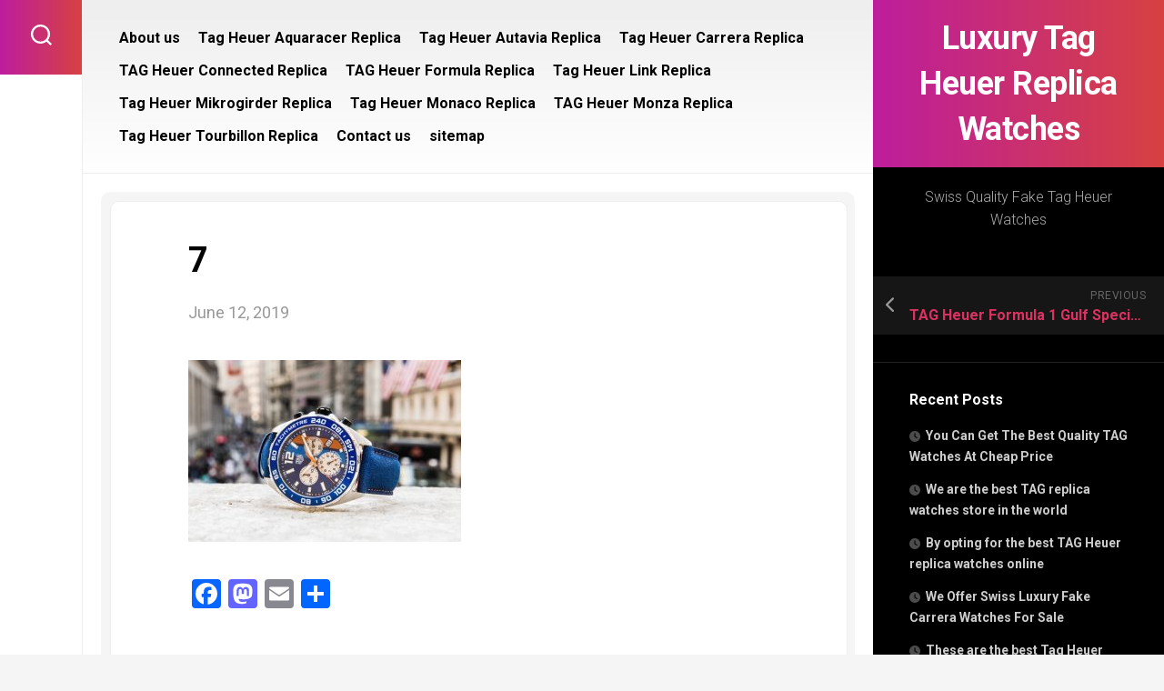

--- FILE ---
content_type: text/html; charset=UTF-8
request_url: https://www.liberiacorruptionwatch.org/tag-heuer-formula-1-gulf-special-edition-watch/attachment/7/
body_size: 11529
content:
<!DOCTYPE html> 
<html class="no-js" dir="ltr" lang="en-US" prefix="og: https://ogp.me/ns#">

<head>
	<meta charset="UTF-8">
	<meta name="viewport" content="width=device-width, initial-scale=1.0">
	<link rel="profile" href="https://gmpg.org/xfn/11">
		
	<title>7 | Luxury Tag Heuer Replica Watches</title>

		<!-- All in One SEO 4.7.1.1 - aioseo.com -->
		<meta name="robots" content="max-image-preview:large" />
		<link rel="canonical" href="https://www.liberiacorruptionwatch.org/tag-heuer-formula-1-gulf-special-edition-watch/attachment/7/" />
		<meta name="generator" content="All in One SEO (AIOSEO) 4.7.1.1" />
		<meta property="og:locale" content="en_US" />
		<meta property="og:site_name" content="Luxury Tag Heuer Replica Watches | Swiss Quality Fake Tag Heuer Watches" />
		<meta property="og:type" content="article" />
		<meta property="og:title" content="7 | Luxury Tag Heuer Replica Watches" />
		<meta property="og:url" content="https://www.liberiacorruptionwatch.org/tag-heuer-formula-1-gulf-special-edition-watch/attachment/7/" />
		<meta property="article:published_time" content="2019-06-12T03:28:47+00:00" />
		<meta property="article:modified_time" content="2019-06-12T03:28:47+00:00" />
		<meta name="twitter:card" content="summary" />
		<meta name="twitter:title" content="7 | Luxury Tag Heuer Replica Watches" />
		<meta name="google" content="nositelinkssearchbox" />
		<script type="application/ld+json" class="aioseo-schema">
			{"@context":"https:\/\/schema.org","@graph":[{"@type":"BreadcrumbList","@id":"https:\/\/www.liberiacorruptionwatch.org\/tag-heuer-formula-1-gulf-special-edition-watch\/attachment\/7\/#breadcrumblist","itemListElement":[{"@type":"ListItem","@id":"https:\/\/www.liberiacorruptionwatch.org\/#listItem","position":1,"name":"Home","item":"https:\/\/www.liberiacorruptionwatch.org\/","nextItem":"https:\/\/www.liberiacorruptionwatch.org\/tag-heuer-formula-1-gulf-special-edition-watch\/attachment\/7\/#listItem"},{"@type":"ListItem","@id":"https:\/\/www.liberiacorruptionwatch.org\/tag-heuer-formula-1-gulf-special-edition-watch\/attachment\/7\/#listItem","position":2,"name":"7","previousItem":"https:\/\/www.liberiacorruptionwatch.org\/#listItem"}]},{"@type":"ItemPage","@id":"https:\/\/www.liberiacorruptionwatch.org\/tag-heuer-formula-1-gulf-special-edition-watch\/attachment\/7\/#itempage","url":"https:\/\/www.liberiacorruptionwatch.org\/tag-heuer-formula-1-gulf-special-edition-watch\/attachment\/7\/","name":"7 | Luxury Tag Heuer Replica Watches","inLanguage":"en-US","isPartOf":{"@id":"https:\/\/www.liberiacorruptionwatch.org\/#website"},"breadcrumb":{"@id":"https:\/\/www.liberiacorruptionwatch.org\/tag-heuer-formula-1-gulf-special-edition-watch\/attachment\/7\/#breadcrumblist"},"author":{"@id":"https:\/\/www.liberiacorruptionwatch.org\/author\/liberiacorruption\/#author"},"creator":{"@id":"https:\/\/www.liberiacorruptionwatch.org\/author\/liberiacorruption\/#author"},"datePublished":"2019-06-12T03:28:47+00:00","dateModified":"2019-06-12T03:28:47+00:00"},{"@type":"Organization","@id":"https:\/\/www.liberiacorruptionwatch.org\/#organization","name":"Luxury Tag Heuer Replica Watches","description":"Swiss Quality Fake Tag Heuer Watches","url":"https:\/\/www.liberiacorruptionwatch.org\/"},{"@type":"Person","@id":"https:\/\/www.liberiacorruptionwatch.org\/author\/liberiacorruption\/#author","url":"https:\/\/www.liberiacorruptionwatch.org\/author\/liberiacorruption\/","name":"liberiacorruption","image":{"@type":"ImageObject","@id":"https:\/\/www.liberiacorruptionwatch.org\/tag-heuer-formula-1-gulf-special-edition-watch\/attachment\/7\/#authorImage","url":"https:\/\/secure.gravatar.com\/avatar\/f49eda29b4626fe714b5287d055514f7?s=96&d=mm&r=g","width":96,"height":96,"caption":"liberiacorruption"}},{"@type":"WebSite","@id":"https:\/\/www.liberiacorruptionwatch.org\/#website","url":"https:\/\/www.liberiacorruptionwatch.org\/","name":"Luxury Tag Heuer Replica Watches","description":"Swiss Quality Fake Tag Heuer Watches","inLanguage":"en-US","publisher":{"@id":"https:\/\/www.liberiacorruptionwatch.org\/#organization"}}]}
		</script>
		<!-- All in One SEO -->

<script>document.documentElement.className = document.documentElement.className.replace("no-js","js");</script>
<link rel='dns-prefetch' href='//static.addtoany.com' />
<link rel='dns-prefetch' href='//fonts.googleapis.com' />
<link rel="alternate" type="application/rss+xml" title="Luxury Tag Heuer Replica Watches &raquo; Feed" href="https://www.liberiacorruptionwatch.org/feed/" />
<link rel="alternate" type="application/rss+xml" title="Luxury Tag Heuer Replica Watches &raquo; Comments Feed" href="https://www.liberiacorruptionwatch.org/comments/feed/" />
<script type="text/javascript">
window._wpemojiSettings = {"baseUrl":"https:\/\/s.w.org\/images\/core\/emoji\/14.0.0\/72x72\/","ext":".png","svgUrl":"https:\/\/s.w.org\/images\/core\/emoji\/14.0.0\/svg\/","svgExt":".svg","source":{"concatemoji":"https:\/\/www.liberiacorruptionwatch.org\/wp-includes\/js\/wp-emoji-release.min.js?ver=6.1.9"}};
/*! This file is auto-generated */
!function(e,a,t){var n,r,o,i=a.createElement("canvas"),p=i.getContext&&i.getContext("2d");function s(e,t){var a=String.fromCharCode,e=(p.clearRect(0,0,i.width,i.height),p.fillText(a.apply(this,e),0,0),i.toDataURL());return p.clearRect(0,0,i.width,i.height),p.fillText(a.apply(this,t),0,0),e===i.toDataURL()}function c(e){var t=a.createElement("script");t.src=e,t.defer=t.type="text/javascript",a.getElementsByTagName("head")[0].appendChild(t)}for(o=Array("flag","emoji"),t.supports={everything:!0,everythingExceptFlag:!0},r=0;r<o.length;r++)t.supports[o[r]]=function(e){if(p&&p.fillText)switch(p.textBaseline="top",p.font="600 32px Arial",e){case"flag":return s([127987,65039,8205,9895,65039],[127987,65039,8203,9895,65039])?!1:!s([55356,56826,55356,56819],[55356,56826,8203,55356,56819])&&!s([55356,57332,56128,56423,56128,56418,56128,56421,56128,56430,56128,56423,56128,56447],[55356,57332,8203,56128,56423,8203,56128,56418,8203,56128,56421,8203,56128,56430,8203,56128,56423,8203,56128,56447]);case"emoji":return!s([129777,127995,8205,129778,127999],[129777,127995,8203,129778,127999])}return!1}(o[r]),t.supports.everything=t.supports.everything&&t.supports[o[r]],"flag"!==o[r]&&(t.supports.everythingExceptFlag=t.supports.everythingExceptFlag&&t.supports[o[r]]);t.supports.everythingExceptFlag=t.supports.everythingExceptFlag&&!t.supports.flag,t.DOMReady=!1,t.readyCallback=function(){t.DOMReady=!0},t.supports.everything||(n=function(){t.readyCallback()},a.addEventListener?(a.addEventListener("DOMContentLoaded",n,!1),e.addEventListener("load",n,!1)):(e.attachEvent("onload",n),a.attachEvent("onreadystatechange",function(){"complete"===a.readyState&&t.readyCallback()})),(e=t.source||{}).concatemoji?c(e.concatemoji):e.wpemoji&&e.twemoji&&(c(e.twemoji),c(e.wpemoji)))}(window,document,window._wpemojiSettings);
</script>
<style type="text/css">
img.wp-smiley,
img.emoji {
	display: inline !important;
	border: none !important;
	box-shadow: none !important;
	height: 1em !important;
	width: 1em !important;
	margin: 0 0.07em !important;
	vertical-align: -0.1em !important;
	background: none !important;
	padding: 0 !important;
}
</style>
	<link rel='stylesheet' id='wp-block-library-css' href='https://www.liberiacorruptionwatch.org/wp-includes/css/dist/block-library/style.min.css?ver=6.1.9' type='text/css' media='all' />
<link rel='stylesheet' id='classic-theme-styles-css' href='https://www.liberiacorruptionwatch.org/wp-includes/css/classic-themes.min.css?ver=1' type='text/css' media='all' />
<style id='global-styles-inline-css' type='text/css'>
body{--wp--preset--color--black: #000000;--wp--preset--color--cyan-bluish-gray: #abb8c3;--wp--preset--color--white: #ffffff;--wp--preset--color--pale-pink: #f78da7;--wp--preset--color--vivid-red: #cf2e2e;--wp--preset--color--luminous-vivid-orange: #ff6900;--wp--preset--color--luminous-vivid-amber: #fcb900;--wp--preset--color--light-green-cyan: #7bdcb5;--wp--preset--color--vivid-green-cyan: #00d084;--wp--preset--color--pale-cyan-blue: #8ed1fc;--wp--preset--color--vivid-cyan-blue: #0693e3;--wp--preset--color--vivid-purple: #9b51e0;--wp--preset--gradient--vivid-cyan-blue-to-vivid-purple: linear-gradient(135deg,rgba(6,147,227,1) 0%,rgb(155,81,224) 100%);--wp--preset--gradient--light-green-cyan-to-vivid-green-cyan: linear-gradient(135deg,rgb(122,220,180) 0%,rgb(0,208,130) 100%);--wp--preset--gradient--luminous-vivid-amber-to-luminous-vivid-orange: linear-gradient(135deg,rgba(252,185,0,1) 0%,rgba(255,105,0,1) 100%);--wp--preset--gradient--luminous-vivid-orange-to-vivid-red: linear-gradient(135deg,rgba(255,105,0,1) 0%,rgb(207,46,46) 100%);--wp--preset--gradient--very-light-gray-to-cyan-bluish-gray: linear-gradient(135deg,rgb(238,238,238) 0%,rgb(169,184,195) 100%);--wp--preset--gradient--cool-to-warm-spectrum: linear-gradient(135deg,rgb(74,234,220) 0%,rgb(151,120,209) 20%,rgb(207,42,186) 40%,rgb(238,44,130) 60%,rgb(251,105,98) 80%,rgb(254,248,76) 100%);--wp--preset--gradient--blush-light-purple: linear-gradient(135deg,rgb(255,206,236) 0%,rgb(152,150,240) 100%);--wp--preset--gradient--blush-bordeaux: linear-gradient(135deg,rgb(254,205,165) 0%,rgb(254,45,45) 50%,rgb(107,0,62) 100%);--wp--preset--gradient--luminous-dusk: linear-gradient(135deg,rgb(255,203,112) 0%,rgb(199,81,192) 50%,rgb(65,88,208) 100%);--wp--preset--gradient--pale-ocean: linear-gradient(135deg,rgb(255,245,203) 0%,rgb(182,227,212) 50%,rgb(51,167,181) 100%);--wp--preset--gradient--electric-grass: linear-gradient(135deg,rgb(202,248,128) 0%,rgb(113,206,126) 100%);--wp--preset--gradient--midnight: linear-gradient(135deg,rgb(2,3,129) 0%,rgb(40,116,252) 100%);--wp--preset--duotone--dark-grayscale: url('#wp-duotone-dark-grayscale');--wp--preset--duotone--grayscale: url('#wp-duotone-grayscale');--wp--preset--duotone--purple-yellow: url('#wp-duotone-purple-yellow');--wp--preset--duotone--blue-red: url('#wp-duotone-blue-red');--wp--preset--duotone--midnight: url('#wp-duotone-midnight');--wp--preset--duotone--magenta-yellow: url('#wp-duotone-magenta-yellow');--wp--preset--duotone--purple-green: url('#wp-duotone-purple-green');--wp--preset--duotone--blue-orange: url('#wp-duotone-blue-orange');--wp--preset--font-size--small: 13px;--wp--preset--font-size--medium: 20px;--wp--preset--font-size--large: 36px;--wp--preset--font-size--x-large: 42px;--wp--preset--spacing--20: 0.44rem;--wp--preset--spacing--30: 0.67rem;--wp--preset--spacing--40: 1rem;--wp--preset--spacing--50: 1.5rem;--wp--preset--spacing--60: 2.25rem;--wp--preset--spacing--70: 3.38rem;--wp--preset--spacing--80: 5.06rem;}:where(.is-layout-flex){gap: 0.5em;}body .is-layout-flow > .alignleft{float: left;margin-inline-start: 0;margin-inline-end: 2em;}body .is-layout-flow > .alignright{float: right;margin-inline-start: 2em;margin-inline-end: 0;}body .is-layout-flow > .aligncenter{margin-left: auto !important;margin-right: auto !important;}body .is-layout-constrained > .alignleft{float: left;margin-inline-start: 0;margin-inline-end: 2em;}body .is-layout-constrained > .alignright{float: right;margin-inline-start: 2em;margin-inline-end: 0;}body .is-layout-constrained > .aligncenter{margin-left: auto !important;margin-right: auto !important;}body .is-layout-constrained > :where(:not(.alignleft):not(.alignright):not(.alignfull)){max-width: var(--wp--style--global--content-size);margin-left: auto !important;margin-right: auto !important;}body .is-layout-constrained > .alignwide{max-width: var(--wp--style--global--wide-size);}body .is-layout-flex{display: flex;}body .is-layout-flex{flex-wrap: wrap;align-items: center;}body .is-layout-flex > *{margin: 0;}:where(.wp-block-columns.is-layout-flex){gap: 2em;}.has-black-color{color: var(--wp--preset--color--black) !important;}.has-cyan-bluish-gray-color{color: var(--wp--preset--color--cyan-bluish-gray) !important;}.has-white-color{color: var(--wp--preset--color--white) !important;}.has-pale-pink-color{color: var(--wp--preset--color--pale-pink) !important;}.has-vivid-red-color{color: var(--wp--preset--color--vivid-red) !important;}.has-luminous-vivid-orange-color{color: var(--wp--preset--color--luminous-vivid-orange) !important;}.has-luminous-vivid-amber-color{color: var(--wp--preset--color--luminous-vivid-amber) !important;}.has-light-green-cyan-color{color: var(--wp--preset--color--light-green-cyan) !important;}.has-vivid-green-cyan-color{color: var(--wp--preset--color--vivid-green-cyan) !important;}.has-pale-cyan-blue-color{color: var(--wp--preset--color--pale-cyan-blue) !important;}.has-vivid-cyan-blue-color{color: var(--wp--preset--color--vivid-cyan-blue) !important;}.has-vivid-purple-color{color: var(--wp--preset--color--vivid-purple) !important;}.has-black-background-color{background-color: var(--wp--preset--color--black) !important;}.has-cyan-bluish-gray-background-color{background-color: var(--wp--preset--color--cyan-bluish-gray) !important;}.has-white-background-color{background-color: var(--wp--preset--color--white) !important;}.has-pale-pink-background-color{background-color: var(--wp--preset--color--pale-pink) !important;}.has-vivid-red-background-color{background-color: var(--wp--preset--color--vivid-red) !important;}.has-luminous-vivid-orange-background-color{background-color: var(--wp--preset--color--luminous-vivid-orange) !important;}.has-luminous-vivid-amber-background-color{background-color: var(--wp--preset--color--luminous-vivid-amber) !important;}.has-light-green-cyan-background-color{background-color: var(--wp--preset--color--light-green-cyan) !important;}.has-vivid-green-cyan-background-color{background-color: var(--wp--preset--color--vivid-green-cyan) !important;}.has-pale-cyan-blue-background-color{background-color: var(--wp--preset--color--pale-cyan-blue) !important;}.has-vivid-cyan-blue-background-color{background-color: var(--wp--preset--color--vivid-cyan-blue) !important;}.has-vivid-purple-background-color{background-color: var(--wp--preset--color--vivid-purple) !important;}.has-black-border-color{border-color: var(--wp--preset--color--black) !important;}.has-cyan-bluish-gray-border-color{border-color: var(--wp--preset--color--cyan-bluish-gray) !important;}.has-white-border-color{border-color: var(--wp--preset--color--white) !important;}.has-pale-pink-border-color{border-color: var(--wp--preset--color--pale-pink) !important;}.has-vivid-red-border-color{border-color: var(--wp--preset--color--vivid-red) !important;}.has-luminous-vivid-orange-border-color{border-color: var(--wp--preset--color--luminous-vivid-orange) !important;}.has-luminous-vivid-amber-border-color{border-color: var(--wp--preset--color--luminous-vivid-amber) !important;}.has-light-green-cyan-border-color{border-color: var(--wp--preset--color--light-green-cyan) !important;}.has-vivid-green-cyan-border-color{border-color: var(--wp--preset--color--vivid-green-cyan) !important;}.has-pale-cyan-blue-border-color{border-color: var(--wp--preset--color--pale-cyan-blue) !important;}.has-vivid-cyan-blue-border-color{border-color: var(--wp--preset--color--vivid-cyan-blue) !important;}.has-vivid-purple-border-color{border-color: var(--wp--preset--color--vivid-purple) !important;}.has-vivid-cyan-blue-to-vivid-purple-gradient-background{background: var(--wp--preset--gradient--vivid-cyan-blue-to-vivid-purple) !important;}.has-light-green-cyan-to-vivid-green-cyan-gradient-background{background: var(--wp--preset--gradient--light-green-cyan-to-vivid-green-cyan) !important;}.has-luminous-vivid-amber-to-luminous-vivid-orange-gradient-background{background: var(--wp--preset--gradient--luminous-vivid-amber-to-luminous-vivid-orange) !important;}.has-luminous-vivid-orange-to-vivid-red-gradient-background{background: var(--wp--preset--gradient--luminous-vivid-orange-to-vivid-red) !important;}.has-very-light-gray-to-cyan-bluish-gray-gradient-background{background: var(--wp--preset--gradient--very-light-gray-to-cyan-bluish-gray) !important;}.has-cool-to-warm-spectrum-gradient-background{background: var(--wp--preset--gradient--cool-to-warm-spectrum) !important;}.has-blush-light-purple-gradient-background{background: var(--wp--preset--gradient--blush-light-purple) !important;}.has-blush-bordeaux-gradient-background{background: var(--wp--preset--gradient--blush-bordeaux) !important;}.has-luminous-dusk-gradient-background{background: var(--wp--preset--gradient--luminous-dusk) !important;}.has-pale-ocean-gradient-background{background: var(--wp--preset--gradient--pale-ocean) !important;}.has-electric-grass-gradient-background{background: var(--wp--preset--gradient--electric-grass) !important;}.has-midnight-gradient-background{background: var(--wp--preset--gradient--midnight) !important;}.has-small-font-size{font-size: var(--wp--preset--font-size--small) !important;}.has-medium-font-size{font-size: var(--wp--preset--font-size--medium) !important;}.has-large-font-size{font-size: var(--wp--preset--font-size--large) !important;}.has-x-large-font-size{font-size: var(--wp--preset--font-size--x-large) !important;}
.wp-block-navigation a:where(:not(.wp-element-button)){color: inherit;}
:where(.wp-block-columns.is-layout-flex){gap: 2em;}
.wp-block-pullquote{font-size: 1.5em;line-height: 1.6;}
</style>
<link rel='stylesheet' id='motioner-style-css' href='https://www.liberiacorruptionwatch.org/wp-content/themes/motioner/style.css?ver=6.1.9' type='text/css' media='all' />
<style id='motioner-style-inline-css' type='text/css'>
body { font-family: "Roboto", Arial, sans-serif; }

</style>
<link rel='stylesheet' id='motioner-responsive-css' href='https://www.liberiacorruptionwatch.org/wp-content/themes/motioner/responsive.css?ver=6.1.9' type='text/css' media='all' />
<link rel='stylesheet' id='motioner-font-awesome-css' href='https://www.liberiacorruptionwatch.org/wp-content/themes/motioner/fonts/all.min.css?ver=6.1.9' type='text/css' media='all' />
<link rel='stylesheet' id='roboto-css' href='//fonts.googleapis.com/css?family=Roboto%3A400%2C300italic%2C300%2C400italic%2C700&#038;subset=latin%2Clatin-ext&#038;ver=6.1.9' type='text/css' media='all' />
<link rel='stylesheet' id='addtoany-css' href='https://www.liberiacorruptionwatch.org/wp-content/plugins/add-to-any/addtoany.min.css?ver=1.16' type='text/css' media='all' />
<script type='text/javascript' id='addtoany-core-js-before'>
window.a2a_config=window.a2a_config||{};a2a_config.callbacks=[];a2a_config.overlays=[];a2a_config.templates={};
</script>
<script type='text/javascript' defer src='https://static.addtoany.com/menu/page.js' id='addtoany-core-js'></script>
<script type='text/javascript' src='https://www.liberiacorruptionwatch.org/wp-includes/js/jquery/jquery.min.js?ver=3.6.1' id='jquery-core-js'></script>
<script type='text/javascript' src='https://www.liberiacorruptionwatch.org/wp-includes/js/jquery/jquery-migrate.min.js?ver=3.3.2' id='jquery-migrate-js'></script>
<script type='text/javascript' defer src='https://www.liberiacorruptionwatch.org/wp-content/plugins/add-to-any/addtoany.min.js?ver=1.1' id='addtoany-jquery-js'></script>
<script type='text/javascript' src='https://www.liberiacorruptionwatch.org/wp-content/themes/motioner/js/slick.min.js?ver=6.1.9' id='motioner-slick-js'></script>
<link rel="https://api.w.org/" href="https://www.liberiacorruptionwatch.org/wp-json/" /><link rel="alternate" type="application/json" href="https://www.liberiacorruptionwatch.org/wp-json/wp/v2/media/396" /><link rel="EditURI" type="application/rsd+xml" title="RSD" href="https://www.liberiacorruptionwatch.org/xmlrpc.php?rsd" />
<link rel="wlwmanifest" type="application/wlwmanifest+xml" href="https://www.liberiacorruptionwatch.org/wp-includes/wlwmanifest.xml" />
<meta name="generator" content="WordPress 6.1.9" />
<link rel='shortlink' href='https://www.liberiacorruptionwatch.org/?p=396' />
<link rel="alternate" type="application/json+oembed" href="https://www.liberiacorruptionwatch.org/wp-json/oembed/1.0/embed?url=https%3A%2F%2Fwww.liberiacorruptionwatch.org%2Ftag-heuer-formula-1-gulf-special-edition-watch%2Fattachment%2F7%2F" />
<link rel="alternate" type="text/xml+oembed" href="https://www.liberiacorruptionwatch.org/wp-json/oembed/1.0/embed?url=https%3A%2F%2Fwww.liberiacorruptionwatch.org%2Ftag-heuer-formula-1-gulf-special-edition-watch%2Fattachment%2F7%2F&#038;format=xml" />
<style id="kirki-inline-styles"></style></head>

<body class="attachment attachment-template-default single single-attachment postid-396 attachmentid-396 attachment-jpeg col-2cl full-width logged-out">

<svg xmlns="http://www.w3.org/2000/svg" viewBox="0 0 0 0" width="0" height="0" focusable="false" role="none" style="visibility: hidden; position: absolute; left: -9999px; overflow: hidden;" ><defs><filter id="wp-duotone-dark-grayscale"><feColorMatrix color-interpolation-filters="sRGB" type="matrix" values=" .299 .587 .114 0 0 .299 .587 .114 0 0 .299 .587 .114 0 0 .299 .587 .114 0 0 " /><feComponentTransfer color-interpolation-filters="sRGB" ><feFuncR type="table" tableValues="0 0.49803921568627" /><feFuncG type="table" tableValues="0 0.49803921568627" /><feFuncB type="table" tableValues="0 0.49803921568627" /><feFuncA type="table" tableValues="1 1" /></feComponentTransfer><feComposite in2="SourceGraphic" operator="in" /></filter></defs></svg><svg xmlns="http://www.w3.org/2000/svg" viewBox="0 0 0 0" width="0" height="0" focusable="false" role="none" style="visibility: hidden; position: absolute; left: -9999px; overflow: hidden;" ><defs><filter id="wp-duotone-grayscale"><feColorMatrix color-interpolation-filters="sRGB" type="matrix" values=" .299 .587 .114 0 0 .299 .587 .114 0 0 .299 .587 .114 0 0 .299 .587 .114 0 0 " /><feComponentTransfer color-interpolation-filters="sRGB" ><feFuncR type="table" tableValues="0 1" /><feFuncG type="table" tableValues="0 1" /><feFuncB type="table" tableValues="0 1" /><feFuncA type="table" tableValues="1 1" /></feComponentTransfer><feComposite in2="SourceGraphic" operator="in" /></filter></defs></svg><svg xmlns="http://www.w3.org/2000/svg" viewBox="0 0 0 0" width="0" height="0" focusable="false" role="none" style="visibility: hidden; position: absolute; left: -9999px; overflow: hidden;" ><defs><filter id="wp-duotone-purple-yellow"><feColorMatrix color-interpolation-filters="sRGB" type="matrix" values=" .299 .587 .114 0 0 .299 .587 .114 0 0 .299 .587 .114 0 0 .299 .587 .114 0 0 " /><feComponentTransfer color-interpolation-filters="sRGB" ><feFuncR type="table" tableValues="0.54901960784314 0.98823529411765" /><feFuncG type="table" tableValues="0 1" /><feFuncB type="table" tableValues="0.71764705882353 0.25490196078431" /><feFuncA type="table" tableValues="1 1" /></feComponentTransfer><feComposite in2="SourceGraphic" operator="in" /></filter></defs></svg><svg xmlns="http://www.w3.org/2000/svg" viewBox="0 0 0 0" width="0" height="0" focusable="false" role="none" style="visibility: hidden; position: absolute; left: -9999px; overflow: hidden;" ><defs><filter id="wp-duotone-blue-red"><feColorMatrix color-interpolation-filters="sRGB" type="matrix" values=" .299 .587 .114 0 0 .299 .587 .114 0 0 .299 .587 .114 0 0 .299 .587 .114 0 0 " /><feComponentTransfer color-interpolation-filters="sRGB" ><feFuncR type="table" tableValues="0 1" /><feFuncG type="table" tableValues="0 0.27843137254902" /><feFuncB type="table" tableValues="0.5921568627451 0.27843137254902" /><feFuncA type="table" tableValues="1 1" /></feComponentTransfer><feComposite in2="SourceGraphic" operator="in" /></filter></defs></svg><svg xmlns="http://www.w3.org/2000/svg" viewBox="0 0 0 0" width="0" height="0" focusable="false" role="none" style="visibility: hidden; position: absolute; left: -9999px; overflow: hidden;" ><defs><filter id="wp-duotone-midnight"><feColorMatrix color-interpolation-filters="sRGB" type="matrix" values=" .299 .587 .114 0 0 .299 .587 .114 0 0 .299 .587 .114 0 0 .299 .587 .114 0 0 " /><feComponentTransfer color-interpolation-filters="sRGB" ><feFuncR type="table" tableValues="0 0" /><feFuncG type="table" tableValues="0 0.64705882352941" /><feFuncB type="table" tableValues="0 1" /><feFuncA type="table" tableValues="1 1" /></feComponentTransfer><feComposite in2="SourceGraphic" operator="in" /></filter></defs></svg><svg xmlns="http://www.w3.org/2000/svg" viewBox="0 0 0 0" width="0" height="0" focusable="false" role="none" style="visibility: hidden; position: absolute; left: -9999px; overflow: hidden;" ><defs><filter id="wp-duotone-magenta-yellow"><feColorMatrix color-interpolation-filters="sRGB" type="matrix" values=" .299 .587 .114 0 0 .299 .587 .114 0 0 .299 .587 .114 0 0 .299 .587 .114 0 0 " /><feComponentTransfer color-interpolation-filters="sRGB" ><feFuncR type="table" tableValues="0.78039215686275 1" /><feFuncG type="table" tableValues="0 0.94901960784314" /><feFuncB type="table" tableValues="0.35294117647059 0.47058823529412" /><feFuncA type="table" tableValues="1 1" /></feComponentTransfer><feComposite in2="SourceGraphic" operator="in" /></filter></defs></svg><svg xmlns="http://www.w3.org/2000/svg" viewBox="0 0 0 0" width="0" height="0" focusable="false" role="none" style="visibility: hidden; position: absolute; left: -9999px; overflow: hidden;" ><defs><filter id="wp-duotone-purple-green"><feColorMatrix color-interpolation-filters="sRGB" type="matrix" values=" .299 .587 .114 0 0 .299 .587 .114 0 0 .299 .587 .114 0 0 .299 .587 .114 0 0 " /><feComponentTransfer color-interpolation-filters="sRGB" ><feFuncR type="table" tableValues="0.65098039215686 0.40392156862745" /><feFuncG type="table" tableValues="0 1" /><feFuncB type="table" tableValues="0.44705882352941 0.4" /><feFuncA type="table" tableValues="1 1" /></feComponentTransfer><feComposite in2="SourceGraphic" operator="in" /></filter></defs></svg><svg xmlns="http://www.w3.org/2000/svg" viewBox="0 0 0 0" width="0" height="0" focusable="false" role="none" style="visibility: hidden; position: absolute; left: -9999px; overflow: hidden;" ><defs><filter id="wp-duotone-blue-orange"><feColorMatrix color-interpolation-filters="sRGB" type="matrix" values=" .299 .587 .114 0 0 .299 .587 .114 0 0 .299 .587 .114 0 0 .299 .587 .114 0 0 " /><feComponentTransfer color-interpolation-filters="sRGB" ><feFuncR type="table" tableValues="0.098039215686275 1" /><feFuncG type="table" tableValues="0 0.66274509803922" /><feFuncB type="table" tableValues="0.84705882352941 0.41960784313725" /><feFuncA type="table" tableValues="1 1" /></feComponentTransfer><feComposite in2="SourceGraphic" operator="in" /></filter></defs></svg>
<a class="skip-link screen-reader-text" href="#page">Skip to content</a>

<div id="wrapper">
	
		
	<div id="wrapper-inner">
	
		<header id="header">
			
			<p class="site-title"><a href="https://www.liberiacorruptionwatch.org/" rel="home">Luxury Tag Heuer Replica Watches</a></p>
							<p class="site-description">Swiss Quality Fake Tag Heuer Watches</p>
			
			<div id="move-sidebar-header"></div>
			
	<div class="sidebar s1 dark">
		
		<div class="sidebar-content">

						
				<ul class="post-nav group">
		<li class="next"></li>
		<li class="previous"><a href="https://www.liberiacorruptionwatch.org/tag-heuer-formula-1-gulf-special-edition-watch/" rel="prev"><i class="fas fa-chevron-left"></i><strong>Previous</strong> <span>TAG Heuer Formula 1 Gulf Special Edition Watch</span></a></li>
	</ul>

			
		<div id="recent-posts-2" class="widget widget_recent_entries">
		<h3 class="group"><span>Recent Posts</span></h3>
		<ul>
											<li>
					<a href="https://www.liberiacorruptionwatch.org/you-can-get-the-best-quality-tag-watches-at-cheap-price/">You Can Get The Best Quality TAG Watches At Cheap Price</a>
									</li>
											<li>
					<a href="https://www.liberiacorruptionwatch.org/we-are-the-best-tag-replica-watches-store-in-the-world/">We are the best TAG replica watches store in the world</a>
									</li>
											<li>
					<a href="https://www.liberiacorruptionwatch.org/by-opting-for-the-best-tag-heuer-replica-watches-online/">By opting for the best TAG Heuer replica watches online</a>
									</li>
											<li>
					<a href="https://www.liberiacorruptionwatch.org/we-offer-swiss-luxury-fake-carrera-watches-for-sale/">We Offer Swiss Luxury Fake Carrera Watches For Sale</a>
									</li>
											<li>
					<a href="https://www.liberiacorruptionwatch.org/these-are-the-best-tag-heuer-super-clone-watches/">These are the best Tag Heuer Super Clone Watches</a>
									</li>
					</ul>

		</div><div id="calendar-2" class="widget widget_calendar"><div id="calendar_wrap" class="calendar_wrap"><table id="wp-calendar" class="wp-calendar-table">
	<caption>January 2026</caption>
	<thead>
	<tr>
		<th scope="col" title="Monday">M</th>
		<th scope="col" title="Tuesday">T</th>
		<th scope="col" title="Wednesday">W</th>
		<th scope="col" title="Thursday">T</th>
		<th scope="col" title="Friday">F</th>
		<th scope="col" title="Saturday">S</th>
		<th scope="col" title="Sunday">S</th>
	</tr>
	</thead>
	<tbody>
	<tr>
		<td colspan="3" class="pad">&nbsp;</td><td>1</td><td>2</td><td>3</td><td>4</td>
	</tr>
	<tr>
		<td>5</td><td>6</td><td>7</td><td>8</td><td>9</td><td>10</td><td>11</td>
	</tr>
	<tr>
		<td>12</td><td>13</td><td>14</td><td>15</td><td>16</td><td>17</td><td>18</td>
	</tr>
	<tr>
		<td>19</td><td>20</td><td id="today">21</td><td>22</td><td>23</td><td>24</td><td>25</td>
	</tr>
	<tr>
		<td>26</td><td>27</td><td>28</td><td>29</td><td>30</td><td>31</td>
		<td class="pad" colspan="1">&nbsp;</td>
	</tr>
	</tbody>
	</table><nav aria-label="Previous and next months" class="wp-calendar-nav">
		<span class="wp-calendar-nav-prev"><a href="https://www.liberiacorruptionwatch.org/2025/11/">&laquo; Nov</a></span>
		<span class="pad">&nbsp;</span>
		<span class="wp-calendar-nav-next">&nbsp;</span>
	</nav></div></div><div id="archives-2" class="widget widget_archive"><h3 class="group"><span>Archives</span></h3>		<label class="screen-reader-text" for="archives-dropdown-2">Archives</label>
		<select id="archives-dropdown-2" name="archive-dropdown">
			
			<option value="">Select Month</option>
				<option value='https://www.liberiacorruptionwatch.org/2025/11/'> November 2025 &nbsp;(1)</option>
	<option value='https://www.liberiacorruptionwatch.org/2025/09/'> September 2025 &nbsp;(1)</option>
	<option value='https://www.liberiacorruptionwatch.org/2025/08/'> August 2025 &nbsp;(1)</option>
	<option value='https://www.liberiacorruptionwatch.org/2025/07/'> July 2025 &nbsp;(2)</option>
	<option value='https://www.liberiacorruptionwatch.org/2025/06/'> June 2025 &nbsp;(1)</option>
	<option value='https://www.liberiacorruptionwatch.org/2025/05/'> May 2025 &nbsp;(1)</option>
	<option value='https://www.liberiacorruptionwatch.org/2025/04/'> April 2025 &nbsp;(1)</option>
	<option value='https://www.liberiacorruptionwatch.org/2025/03/'> March 2025 &nbsp;(2)</option>
	<option value='https://www.liberiacorruptionwatch.org/2025/02/'> February 2025 &nbsp;(2)</option>
	<option value='https://www.liberiacorruptionwatch.org/2025/01/'> January 2025 &nbsp;(2)</option>
	<option value='https://www.liberiacorruptionwatch.org/2024/12/'> December 2024 &nbsp;(2)</option>
	<option value='https://www.liberiacorruptionwatch.org/2024/11/'> November 2024 &nbsp;(1)</option>
	<option value='https://www.liberiacorruptionwatch.org/2024/10/'> October 2024 &nbsp;(2)</option>
	<option value='https://www.liberiacorruptionwatch.org/2024/09/'> September 2024 &nbsp;(2)</option>
	<option value='https://www.liberiacorruptionwatch.org/2024/08/'> August 2024 &nbsp;(2)</option>
	<option value='https://www.liberiacorruptionwatch.org/2024/07/'> July 2024 &nbsp;(2)</option>
	<option value='https://www.liberiacorruptionwatch.org/2024/06/'> June 2024 &nbsp;(2)</option>
	<option value='https://www.liberiacorruptionwatch.org/2024/05/'> May 2024 &nbsp;(3)</option>
	<option value='https://www.liberiacorruptionwatch.org/2024/04/'> April 2024 &nbsp;(2)</option>
	<option value='https://www.liberiacorruptionwatch.org/2024/03/'> March 2024 &nbsp;(3)</option>
	<option value='https://www.liberiacorruptionwatch.org/2024/02/'> February 2024 &nbsp;(2)</option>
	<option value='https://www.liberiacorruptionwatch.org/2024/01/'> January 2024 &nbsp;(3)</option>
	<option value='https://www.liberiacorruptionwatch.org/2023/12/'> December 2023 &nbsp;(3)</option>
	<option value='https://www.liberiacorruptionwatch.org/2023/11/'> November 2023 &nbsp;(2)</option>
	<option value='https://www.liberiacorruptionwatch.org/2023/10/'> October 2023 &nbsp;(3)</option>
	<option value='https://www.liberiacorruptionwatch.org/2023/09/'> September 2023 &nbsp;(2)</option>
	<option value='https://www.liberiacorruptionwatch.org/2023/08/'> August 2023 &nbsp;(3)</option>
	<option value='https://www.liberiacorruptionwatch.org/2023/07/'> July 2023 &nbsp;(3)</option>
	<option value='https://www.liberiacorruptionwatch.org/2023/06/'> June 2023 &nbsp;(2)</option>
	<option value='https://www.liberiacorruptionwatch.org/2023/05/'> May 2023 &nbsp;(3)</option>
	<option value='https://www.liberiacorruptionwatch.org/2023/04/'> April 2023 &nbsp;(3)</option>
	<option value='https://www.liberiacorruptionwatch.org/2023/03/'> March 2023 &nbsp;(2)</option>
	<option value='https://www.liberiacorruptionwatch.org/2023/02/'> February 2023 &nbsp;(3)</option>
	<option value='https://www.liberiacorruptionwatch.org/2023/01/'> January 2023 &nbsp;(3)</option>
	<option value='https://www.liberiacorruptionwatch.org/2022/12/'> December 2022 &nbsp;(3)</option>
	<option value='https://www.liberiacorruptionwatch.org/2022/11/'> November 2022 &nbsp;(2)</option>
	<option value='https://www.liberiacorruptionwatch.org/2022/10/'> October 2022 &nbsp;(3)</option>
	<option value='https://www.liberiacorruptionwatch.org/2022/09/'> September 2022 &nbsp;(3)</option>
	<option value='https://www.liberiacorruptionwatch.org/2022/08/'> August 2022 &nbsp;(3)</option>
	<option value='https://www.liberiacorruptionwatch.org/2022/07/'> July 2022 &nbsp;(2)</option>
	<option value='https://www.liberiacorruptionwatch.org/2022/06/'> June 2022 &nbsp;(3)</option>
	<option value='https://www.liberiacorruptionwatch.org/2022/05/'> May 2022 &nbsp;(3)</option>
	<option value='https://www.liberiacorruptionwatch.org/2022/04/'> April 2022 &nbsp;(3)</option>
	<option value='https://www.liberiacorruptionwatch.org/2022/03/'> March 2022 &nbsp;(3)</option>
	<option value='https://www.liberiacorruptionwatch.org/2022/02/'> February 2022 &nbsp;(2)</option>
	<option value='https://www.liberiacorruptionwatch.org/2022/01/'> January 2022 &nbsp;(3)</option>
	<option value='https://www.liberiacorruptionwatch.org/2021/12/'> December 2021 &nbsp;(2)</option>
	<option value='https://www.liberiacorruptionwatch.org/2021/11/'> November 2021 &nbsp;(3)</option>
	<option value='https://www.liberiacorruptionwatch.org/2021/10/'> October 2021 &nbsp;(2)</option>
	<option value='https://www.liberiacorruptionwatch.org/2021/09/'> September 2021 &nbsp;(3)</option>
	<option value='https://www.liberiacorruptionwatch.org/2021/08/'> August 2021 &nbsp;(2)</option>
	<option value='https://www.liberiacorruptionwatch.org/2021/07/'> July 2021 &nbsp;(3)</option>
	<option value='https://www.liberiacorruptionwatch.org/2021/06/'> June 2021 &nbsp;(3)</option>
	<option value='https://www.liberiacorruptionwatch.org/2021/05/'> May 2021 &nbsp;(2)</option>
	<option value='https://www.liberiacorruptionwatch.org/2021/04/'> April 2021 &nbsp;(3)</option>
	<option value='https://www.liberiacorruptionwatch.org/2021/03/'> March 2021 &nbsp;(2)</option>
	<option value='https://www.liberiacorruptionwatch.org/2021/02/'> February 2021 &nbsp;(3)</option>
	<option value='https://www.liberiacorruptionwatch.org/2021/01/'> January 2021 &nbsp;(2)</option>
	<option value='https://www.liberiacorruptionwatch.org/2020/12/'> December 2020 &nbsp;(3)</option>
	<option value='https://www.liberiacorruptionwatch.org/2020/11/'> November 2020 &nbsp;(2)</option>
	<option value='https://www.liberiacorruptionwatch.org/2020/10/'> October 2020 &nbsp;(3)</option>
	<option value='https://www.liberiacorruptionwatch.org/2020/09/'> September 2020 &nbsp;(3)</option>
	<option value='https://www.liberiacorruptionwatch.org/2020/08/'> August 2020 &nbsp;(3)</option>
	<option value='https://www.liberiacorruptionwatch.org/2020/07/'> July 2020 &nbsp;(3)</option>
	<option value='https://www.liberiacorruptionwatch.org/2020/06/'> June 2020 &nbsp;(3)</option>
	<option value='https://www.liberiacorruptionwatch.org/2020/05/'> May 2020 &nbsp;(2)</option>
	<option value='https://www.liberiacorruptionwatch.org/2020/04/'> April 2020 &nbsp;(2)</option>
	<option value='https://www.liberiacorruptionwatch.org/2020/03/'> March 2020 &nbsp;(2)</option>
	<option value='https://www.liberiacorruptionwatch.org/2020/02/'> February 2020 &nbsp;(2)</option>
	<option value='https://www.liberiacorruptionwatch.org/2020/01/'> January 2020 &nbsp;(2)</option>
	<option value='https://www.liberiacorruptionwatch.org/2019/12/'> December 2019 &nbsp;(2)</option>
	<option value='https://www.liberiacorruptionwatch.org/2019/11/'> November 2019 &nbsp;(2)</option>
	<option value='https://www.liberiacorruptionwatch.org/2019/10/'> October 2019 &nbsp;(2)</option>
	<option value='https://www.liberiacorruptionwatch.org/2019/09/'> September 2019 &nbsp;(2)</option>
	<option value='https://www.liberiacorruptionwatch.org/2019/08/'> August 2019 &nbsp;(2)</option>
	<option value='https://www.liberiacorruptionwatch.org/2019/07/'> July 2019 &nbsp;(2)</option>
	<option value='https://www.liberiacorruptionwatch.org/2019/06/'> June 2019 &nbsp;(2)</option>
	<option value='https://www.liberiacorruptionwatch.org/2019/05/'> May 2019 &nbsp;(2)</option>
	<option value='https://www.liberiacorruptionwatch.org/2019/04/'> April 2019 &nbsp;(1)</option>
	<option value='https://www.liberiacorruptionwatch.org/2019/03/'> March 2019 &nbsp;(2)</option>
	<option value='https://www.liberiacorruptionwatch.org/2019/02/'> February 2019 &nbsp;(2)</option>
	<option value='https://www.liberiacorruptionwatch.org/2019/01/'> January 2019 &nbsp;(4)</option>
	<option value='https://www.liberiacorruptionwatch.org/2018/12/'> December 2018 &nbsp;(4)</option>
	<option value='https://www.liberiacorruptionwatch.org/2018/11/'> November 2018 &nbsp;(4)</option>
	<option value='https://www.liberiacorruptionwatch.org/2018/10/'> October 2018 &nbsp;(4)</option>
	<option value='https://www.liberiacorruptionwatch.org/2018/09/'> September 2018 &nbsp;(4)</option>
	<option value='https://www.liberiacorruptionwatch.org/2018/08/'> August 2018 &nbsp;(3)</option>
	<option value='https://www.liberiacorruptionwatch.org/2018/07/'> July 2018 &nbsp;(5)</option>
	<option value='https://www.liberiacorruptionwatch.org/2018/06/'> June 2018 &nbsp;(4)</option>
	<option value='https://www.liberiacorruptionwatch.org/2018/05/'> May 2018 &nbsp;(5)</option>
	<option value='https://www.liberiacorruptionwatch.org/2018/04/'> April 2018 &nbsp;(4)</option>
	<option value='https://www.liberiacorruptionwatch.org/2018/03/'> March 2018 &nbsp;(6)</option>
	<option value='https://www.liberiacorruptionwatch.org/2018/02/'> February 2018 &nbsp;(1)</option>
	<option value='https://www.liberiacorruptionwatch.org/2018/01/'> January 2018 &nbsp;(10)</option>

		</select>

<script type="text/javascript">
/* <![CDATA[ */
(function() {
	var dropdown = document.getElementById( "archives-dropdown-2" );
	function onSelectChange() {
		if ( dropdown.options[ dropdown.selectedIndex ].value !== '' ) {
			document.location.href = this.options[ this.selectedIndex ].value;
		}
	}
	dropdown.onchange = onSelectChange;
})();
/* ]]> */
</script>
			</div><div id="categories-2" class="widget widget_categories"><h3 class="group"><span>Categories</span></h3><form action="https://www.liberiacorruptionwatch.org" method="get"><label class="screen-reader-text" for="cat">Categories</label><select  name='cat' id='cat' class='postform'>
	<option value='-1'>Select Category</option>
	<option class="level-0" value="3">Luxury Tag Heuer Replica&nbsp;&nbsp;(188)</option>
	<option class="level-0" value="71">Patek Philippe Replica&nbsp;&nbsp;(2)</option>
	<option class="level-1" value="95">&nbsp;&nbsp;&nbsp;Patek Philippe Minute Repeater Perpetual Calendar Ref. 5374G Replica&nbsp;&nbsp;(1)</option>
	<option class="level-0" value="48">Replica Watches&nbsp;&nbsp;(162)</option>
	<option class="level-0" value="34">Tag Heuer Aquaracer Replica&nbsp;&nbsp;(33)</option>
	<option class="level-1" value="42">&nbsp;&nbsp;&nbsp;Tag Heuer Aquaracer 300m Calibre 16 Replica&nbsp;&nbsp;(1)</option>
	<option class="level-1" value="58">&nbsp;&nbsp;&nbsp;TAG Heuer Aquaracer Carbon Replica&nbsp;&nbsp;(3)</option>
	<option class="level-1" value="73">&nbsp;&nbsp;&nbsp;Tag Heuer Aquaracer GMT Replica&nbsp;&nbsp;(2)</option>
	<option class="level-1" value="46">&nbsp;&nbsp;&nbsp;Tag Heuer Aquaracer Lady Replica&nbsp;&nbsp;(2)</option>
	<option class="level-1" value="185">&nbsp;&nbsp;&nbsp;TAG Heuer Aquaracer Professional 1000 Superdiver Replica&nbsp;&nbsp;(1)</option>
	<option class="level-1" value="205">&nbsp;&nbsp;&nbsp;TAG Heuer Aquaracer Professional 200 Replica&nbsp;&nbsp;(5)</option>
	<option class="level-1" value="138">&nbsp;&nbsp;&nbsp;TAG Heuer Aquaracer Professional 200 Solargraph Replica&nbsp;&nbsp;(5)</option>
	<option class="level-1" value="263">&nbsp;&nbsp;&nbsp;TAG Heuer Aquaracer Professional 300 Date Replica&nbsp;&nbsp;(1)</option>
	<option class="level-1" value="164">&nbsp;&nbsp;&nbsp;TAG Heuer Aquaracer Professional 300 GMT Replica&nbsp;&nbsp;(3)</option>
	<option class="level-1" value="97">&nbsp;&nbsp;&nbsp;TAG Heuer Aquaracer Professional 300 Replica&nbsp;&nbsp;(5)</option>
	<option class="level-1" value="140">&nbsp;&nbsp;&nbsp;TAG Heuer Aquaracer Superdiver 1000 Replica&nbsp;&nbsp;(1)</option>
	<option class="level-0" value="16">Tag Heuer Autavia Replica&nbsp;&nbsp;(9)</option>
	<option class="level-1" value="25">&nbsp;&nbsp;&nbsp;TAG Heuer Autavia Heuer 02 Replica&nbsp;&nbsp;(4)</option>
	<option class="level-0" value="28">TAG Heuer Caliber Heuer 02 Replica&nbsp;&nbsp;(1)</option>
	<option class="level-0" value="32">TAG Heuer Carbon Aquaracer Replica&nbsp;&nbsp;(1)</option>
	<option class="level-0" value="7">Tag Heuer Carrera Replica&nbsp;&nbsp;(107)</option>
	<option class="level-1" value="47">&nbsp;&nbsp;&nbsp;TAG Heuer Carrera Alec Monopoly Replica&nbsp;&nbsp;(1)</option>
	<option class="level-1" value="65">&nbsp;&nbsp;&nbsp;TAG Heuer Carrera Calibre 16 Chronograph Replica&nbsp;&nbsp;(1)</option>
	<option class="level-1" value="33">&nbsp;&nbsp;&nbsp;Tag Heuer Carrera Calibre 16 Replica&nbsp;&nbsp;(2)</option>
	<option class="level-1" value="35">&nbsp;&nbsp;&nbsp;Tag Heuer Carrera Calibre 1887 Replica&nbsp;&nbsp;(2)</option>
	<option class="level-1" value="40">&nbsp;&nbsp;&nbsp;Tag Heuer Carrera Calibre 36 Replica&nbsp;&nbsp;(1)</option>
	<option class="level-1" value="39">&nbsp;&nbsp;&nbsp;Tag Heuer Carrera Calibre 5 Replica&nbsp;&nbsp;(2)</option>
	<option class="level-1" value="20">&nbsp;&nbsp;&nbsp;Tag Heuer Carrera Calibre Heuer 01 Replica&nbsp;&nbsp;(4)</option>
	<option class="level-1" value="120">&nbsp;&nbsp;&nbsp;TAG Heuer Carrera Calibre Heuer 02 Replica&nbsp;&nbsp;(3)</option>
	<option class="level-1" value="210">&nbsp;&nbsp;&nbsp;TAG Heuer Carrera Chronograph 39mm ‘Glassbox’ Replica&nbsp;&nbsp;(1)</option>
	<option class="level-1" value="176">&nbsp;&nbsp;&nbsp;TAG Heuer Carrera Chronograph Cortina Replica&nbsp;&nbsp;(1)</option>
	<option class="level-1" value="67">&nbsp;&nbsp;&nbsp;TAG Heuer Carrera Chronograph GMT Replica&nbsp;&nbsp;(1)</option>
	<option class="level-1" value="256">&nbsp;&nbsp;&nbsp;TAG Heuer Carrera Chronograph Panda Replica&nbsp;&nbsp;(1)</option>
	<option class="level-1" value="275">&nbsp;&nbsp;&nbsp;TAG Heuer Carrera Chronograph Precious Replica&nbsp;&nbsp;(1)</option>
	<option class="level-1" value="199">&nbsp;&nbsp;&nbsp;TAG Heuer Carrera Chronograph Replica&nbsp;&nbsp;(13)</option>
	<option class="level-1" value="180">&nbsp;&nbsp;&nbsp;TAG Heuer Carrera Chronograph Replica Watch In Black And Gold&nbsp;&nbsp;(1)</option>
	<option class="level-1" value="200">&nbsp;&nbsp;&nbsp;TAG Heuer Carrera Chronograph Tourbillon 42mm Replica&nbsp;&nbsp;(1)</option>
	<option class="level-1" value="178">&nbsp;&nbsp;&nbsp;TAG Heuer Carrera Chronograph Tourbillon Polychrome Replica&nbsp;&nbsp;(1)</option>
	<option class="level-1" value="269">&nbsp;&nbsp;&nbsp;TAG Heuer Carrera Chronograph Tourbillon X Senna Replica&nbsp;&nbsp;(1)</option>
	<option class="level-1" value="250">&nbsp;&nbsp;&nbsp;TAG Heuer Carrera Chronograph X Porsche 963 Replica&nbsp;&nbsp;(1)</option>
	<option class="level-1" value="197">&nbsp;&nbsp;&nbsp;TAG Heuer Carrera Chronograph x Porsche Orange Racing Replica&nbsp;&nbsp;(1)</option>
	<option class="level-1" value="227">&nbsp;&nbsp;&nbsp;TAG Heuer Carrera Chronograph X Team Ikuzawa Replica&nbsp;&nbsp;(1)</option>
	<option class="level-1" value="183">&nbsp;&nbsp;&nbsp;TAG Heuer Carrera Chronograph Year of the Rabbit Replica&nbsp;&nbsp;(1)</option>
	<option class="level-1" value="223">&nbsp;&nbsp;&nbsp;TAG Heuer Carrera Chronosprint x Porsche Replica&nbsp;&nbsp;(2)</option>
	<option class="level-1" value="240">&nbsp;&nbsp;&nbsp;TAG Heuer Carrera Date 36mm Plasma Diamant d’Avant-Garde Replica&nbsp;&nbsp;(1)</option>
	<option class="level-1" value="207">&nbsp;&nbsp;&nbsp;TAG Heuer Carrera Date 36mm Replica&nbsp;&nbsp;(3)</option>
	<option class="level-1" value="277">&nbsp;&nbsp;&nbsp;TAG Heuer Carrera Date Replica&nbsp;&nbsp;(1)</option>
	<option class="level-1" value="56">&nbsp;&nbsp;&nbsp;TAG Heuer Carrera Heuer 02 Fragment Replica&nbsp;&nbsp;(1)</option>
	<option class="level-1" value="30">&nbsp;&nbsp;&nbsp;Tag Heuer Carrera Heuer 02 Replica&nbsp;&nbsp;(11)</option>
	<option class="level-1" value="89">&nbsp;&nbsp;&nbsp;TAG Heuer Carrera Heuer 02T Tourbillon Replica&nbsp;&nbsp;(3)</option>
	<option class="level-1" value="69">&nbsp;&nbsp;&nbsp;TAG Heuer Carrera Heuer-01 Replica&nbsp;&nbsp;(1)</option>
	<option class="level-1" value="247">&nbsp;&nbsp;&nbsp;Tag Heuer Carrera Mikrograph Flying 1000 Replica&nbsp;&nbsp;(1)</option>
	<option class="level-1" value="44">&nbsp;&nbsp;&nbsp;Tag Heuer Carrera MikropendulumS Replica&nbsp;&nbsp;(1)</option>
	<option class="level-1" value="202">&nbsp;&nbsp;&nbsp;TAG Heuer Carrera Plasma Chronograph Tourbillon Replica&nbsp;&nbsp;(2)</option>
	<option class="level-1" value="235">&nbsp;&nbsp;&nbsp;TAG Heuer Carrera Plasma Diamant D’Avant-Garde Chronograph Tourbillon 44mm Replica&nbsp;&nbsp;(1)</option>
	<option class="level-1" value="142">&nbsp;&nbsp;&nbsp;TAG Heuer Carrera Plasma Tourbillon Nanograph Replica&nbsp;&nbsp;(1)</option>
	<option class="level-1" value="188">&nbsp;&nbsp;&nbsp;TAG Heuer Carrera Porsche Chronograph Replica&nbsp;&nbsp;(1)</option>
	<option class="level-1" value="161">&nbsp;&nbsp;&nbsp;TAG Heuer Carrera Red Dial Replica&nbsp;&nbsp;(1)</option>
	<option class="level-1" value="230">&nbsp;&nbsp;&nbsp;TAG Heuer Carrera Skeleton Tourbillon Replica&nbsp;&nbsp;(1)</option>
	<option class="level-1" value="219">&nbsp;&nbsp;&nbsp;TAG Heuer Carrera Skipper Replica&nbsp;&nbsp;(1)</option>
	<option class="level-1" value="98">&nbsp;&nbsp;&nbsp;TAG Heuer Carrera Sport Replica&nbsp;&nbsp;(3)</option>
	<option class="level-1" value="115">&nbsp;&nbsp;&nbsp;Tag Heuer Carrera Three-Hand Replica&nbsp;&nbsp;(1)</option>
	<option class="level-1" value="232">&nbsp;&nbsp;&nbsp;Tag Heuer Carrera Tourbillon Chronograph Titanium Replica&nbsp;&nbsp;(1)</option>
	<option class="level-1" value="237">&nbsp;&nbsp;&nbsp;TAG Heuer Carrera Tourbillon Replica&nbsp;&nbsp;(1)</option>
	<option class="level-1" value="145">&nbsp;&nbsp;&nbsp;TAG Heuer Carrera X Porsche Replica&nbsp;&nbsp;(3)</option>
	<option class="level-1" value="171">&nbsp;&nbsp;&nbsp;TAG Heuer Carrera X Porsche RS 2.7 Replica&nbsp;&nbsp;(1)</option>
	<option class="level-1" value="122">&nbsp;&nbsp;&nbsp;TAG Heuer Carrera Year Of The Tiger Replica&nbsp;&nbsp;(1)</option>
	<option class="level-0" value="229">TAG Heuer Connected Replica&nbsp;&nbsp;(13)</option>
	<option class="level-1" value="215">&nbsp;&nbsp;&nbsp;TAG Heuer Connected 42mm Golden Bright Replica&nbsp;&nbsp;(1)</option>
	<option class="level-1" value="214">&nbsp;&nbsp;&nbsp;TAG Heuer Connected 45mm Bright Black Replica&nbsp;&nbsp;(1)</option>
	<option class="level-1" value="245">&nbsp;&nbsp;&nbsp;TAG Heuer Connected Calibre E4 45mm X Malbon Golf Replica&nbsp;&nbsp;(1)</option>
	<option class="level-1" value="264">&nbsp;&nbsp;&nbsp;TAG Heuer Connected Calibre E4 45MM X Oracle Red Bull Racing Replica&nbsp;&nbsp;(1)</option>
	<option class="level-1" value="243">&nbsp;&nbsp;&nbsp;TAG Heuer Connected Calibre E4 Green Ceramic 45mm Replica Smartwatch&nbsp;&nbsp;(1)</option>
	<option class="level-1" value="128">&nbsp;&nbsp;&nbsp;TAG Heuer Connected Calibre E4 Smartwatch&nbsp;&nbsp;(4)</option>
	<option class="level-1" value="166">&nbsp;&nbsp;&nbsp;TAG Heuer Connected E4 Smartwatch&nbsp;&nbsp;(2)</option>
	<option class="level-1" value="149">&nbsp;&nbsp;&nbsp;TAG Heuer Connected Golf Replica&nbsp;&nbsp;(2)</option>
	<option class="level-1" value="101">&nbsp;&nbsp;&nbsp;TAG Heuer Connected x Super Mario Replica&nbsp;&nbsp;(1)</option>
	<option class="level-0" value="31">TAG Heuer Formula Replica&nbsp;&nbsp;(14)</option>
	<option class="level-1" value="57">&nbsp;&nbsp;&nbsp;TAG Heuer Formula 1 Bucherer Blue Replica&nbsp;&nbsp;(1)</option>
	<option class="level-1" value="169">&nbsp;&nbsp;&nbsp;TAG Heuer Formula 1 Chronograph Colors Replica&nbsp;&nbsp;(2)</option>
	<option class="level-1" value="60">&nbsp;&nbsp;&nbsp;TAG Heuer Formula 1 Gulf Replica&nbsp;&nbsp;(1)</option>
	<option class="level-1" value="155">&nbsp;&nbsp;&nbsp;TAG Heuer Formula 1 Indy 500 Replica&nbsp;&nbsp;(1)</option>
	<option class="level-1" value="132">&nbsp;&nbsp;&nbsp;TAG Heuer Formula 1 Red Bull Racing Replica&nbsp;&nbsp;(1)</option>
	<option class="level-1" value="152">&nbsp;&nbsp;&nbsp;TAG Heuer Formula 1 Senna Replica&nbsp;&nbsp;(1)</option>
	<option class="level-1" value="173">&nbsp;&nbsp;&nbsp;TAG Heuer Formula 1 X Mario Kart Chronograph Replica&nbsp;&nbsp;(1)</option>
	<option class="level-0" value="36">Tag Heuer Grand Carrera 36 Replica&nbsp;&nbsp;(3)</option>
	<option class="level-0" value="22">Tag Heuer Link Replica&nbsp;&nbsp;(7)</option>
	<option class="level-1" value="41">&nbsp;&nbsp;&nbsp;Tag Heuer Link Calibre 18 Replica&nbsp;&nbsp;(1)</option>
	<option class="level-1" value="10">&nbsp;&nbsp;&nbsp;Tag Heuer Link Calibre 5 Replica&nbsp;&nbsp;(1)</option>
	<option class="level-0" value="37">Tag Heuer Mikrogirder Replica&nbsp;&nbsp;(1)</option>
	<option class="level-0" value="13">Tag Heuer Monaco Replica&nbsp;&nbsp;(39)</option>
	<option class="level-1" value="157">&nbsp;&nbsp;&nbsp;TAG Heuer Monaco ‘Dark Lord’ Replica&nbsp;&nbsp;(2)</option>
	<option class="level-1" value="225">&nbsp;&nbsp;&nbsp;TAG Heuer Monaco Chronograph Night Driver Replica&nbsp;&nbsp;(2)</option>
	<option class="level-1" value="221">&nbsp;&nbsp;&nbsp;TAG Heuer Monaco Chronograph Racing Blue Replica&nbsp;&nbsp;(1)</option>
	<option class="level-1" value="271">&nbsp;&nbsp;&nbsp;TAG Heuer Monaco Chronograph Replica&nbsp;&nbsp;(1)</option>
	<option class="level-1" value="134">&nbsp;&nbsp;&nbsp;TAG Heuer Monaco Gulf Replica&nbsp;&nbsp;(1)</option>
	<option class="level-1" value="159">&nbsp;&nbsp;&nbsp;TAG Heuer Monaco Purple Dial Replica&nbsp;&nbsp;(1)</option>
	<option class="level-1" value="212">&nbsp;&nbsp;&nbsp;TAG Heuer Monaco Skeleton Replica&nbsp;&nbsp;(2)</option>
	<option class="level-1" value="253">&nbsp;&nbsp;&nbsp;TAG Heuer Monaco Split-Seconds Chronograph Replica&nbsp;&nbsp;(3)</option>
	<option class="level-1" value="92">&nbsp;&nbsp;&nbsp;Tag Heuer Monaco Titan Replica&nbsp;&nbsp;(2)</option>
	<option class="level-1" value="45">&nbsp;&nbsp;&nbsp;TAG Heuer Monaco V4 Replica&nbsp;&nbsp;(1)</option>
	<option class="level-0" value="29">TAG Heuer Monza Replica&nbsp;&nbsp;(4)</option>
	<option class="level-1" value="193">&nbsp;&nbsp;&nbsp;TAG Heuer Monza Flyback Chronometer Replica&nbsp;&nbsp;(1)</option>
	<option class="level-0" value="117">TAG Heuer Only Watch Carbon Monaco&nbsp;&nbsp;(1)</option>
	<option class="level-0" value="43">Tag Heuer Professional Sports Golf Replica&nbsp;&nbsp;(2)</option>
	<option class="level-0" value="51">Tag Heuer Replica Watches&nbsp;&nbsp;(178)</option>
	<option class="level-0" value="38">Tag Heuer Tourbillon Replica&nbsp;&nbsp;(3)</option>
</select>
</form>
<script type="text/javascript">
/* <![CDATA[ */
(function() {
	var dropdown = document.getElementById( "cat" );
	function onCatChange() {
		if ( dropdown.options[ dropdown.selectedIndex ].value > 0 ) {
			dropdown.parentNode.submit();
		}
	}
	dropdown.onchange = onCatChange;
})();
/* ]]> */
</script>

			</div><div id="meta-2" class="widget widget_meta"><h3 class="group"><span>Meta</span></h3>
		<ul>
						<li><a href="https://www.liberiacorruptionwatch.org/wp-login.php">Log in</a></li>
			<li><a href="https://www.liberiacorruptionwatch.org/feed/">Entries feed</a></li>
			<li><a href="https://www.liberiacorruptionwatch.org/comments/feed/">Comments feed</a></li>

			<li><a href="https://wordpress.org/">WordPress.org</a></li>
		</ul>

		</div>
		</div><!--/.sidebar-content-->
		
	</div><!--/.sidebar-->
	
			
		</header><!--/#header-->
		
		<div class="sidebar s2">
							<div class="search-trap-focus">
					<button class="toggle-search" data-target=".search-trap-focus">
						<svg class="svg-icon" id="svg-search" aria-hidden="true" role="img" focusable="false" xmlns="http://www.w3.org/2000/svg" width="23" height="23" viewBox="0 0 23 23"><path d="M38.710696,48.0601792 L43,52.3494831 L41.3494831,54 L37.0601792,49.710696 C35.2632422,51.1481185 32.9839107,52.0076499 30.5038249,52.0076499 C24.7027226,52.0076499 20,47.3049272 20,41.5038249 C20,35.7027226 24.7027226,31 30.5038249,31 C36.3049272,31 41.0076499,35.7027226 41.0076499,41.5038249 C41.0076499,43.9839107 40.1481185,46.2632422 38.710696,48.0601792 Z M36.3875844,47.1716785 C37.8030221,45.7026647 38.6734666,43.7048964 38.6734666,41.5038249 C38.6734666,36.9918565 35.0157934,33.3341833 30.5038249,33.3341833 C25.9918565,33.3341833 22.3341833,36.9918565 22.3341833,41.5038249 C22.3341833,46.0157934 25.9918565,49.6734666 30.5038249,49.6734666 C32.7048964,49.6734666 34.7026647,48.8030221 36.1716785,47.3875844 C36.2023931,47.347638 36.2360451,47.3092237 36.2726343,47.2726343 C36.3092237,47.2360451 36.347638,47.2023931 36.3875844,47.1716785 Z" transform="translate(-20 -31)"></path></svg>
						<svg class="svg-icon" id="svg-close" aria-hidden="true" role="img" focusable="false" xmlns="http://www.w3.org/2000/svg" width="23" height="23" viewBox="0 0 16 16"><polygon fill="" fill-rule="evenodd" points="6.852 7.649 .399 1.195 1.445 .149 7.899 6.602 14.352 .149 15.399 1.195 8.945 7.649 15.399 14.102 14.352 15.149 7.899 8.695 1.445 15.149 .399 14.102"></polygon></svg>
					</button>
					<div class="search-expand">
						<div class="search-expand-inner">
													</div>
					</div>
				</div>
															</div>

		<div class="main" id="page">
		
							<div id="wrap-nav-header" class="wrap-nav">
							<nav id="nav-header-nav" class="main-navigation nav-menu">
			<button class="menu-toggle" aria-controls="primary-menu" aria-expanded="false">
				<span class="screen-reader-text">Expand Menu</span><div class="menu-toggle-icon"><span></span><span></span><span></span></div>			</button>
			<div class="menu-menu-1-container"><ul id="nav-header" class="menu"><li id="menu-item-722" class="menu-item menu-item-type-post_type menu-item-object-page menu-item-722"><span class="menu-item-wrapper"><a href="https://www.liberiacorruptionwatch.org/about-us/">About us</a></span></li>
<li id="menu-item-1431" class="menu-item menu-item-type-taxonomy menu-item-object-category menu-item-1431"><span class="menu-item-wrapper"><a href="https://www.liberiacorruptionwatch.org/category/tag-heuer-aquaracer-replica/">Tag Heuer Aquaracer Replica</a></span></li>
<li id="menu-item-1432" class="menu-item menu-item-type-taxonomy menu-item-object-category menu-item-1432"><span class="menu-item-wrapper"><a href="https://www.liberiacorruptionwatch.org/category/tag-heuer-autavia-replica/">Tag Heuer Autavia Replica</a></span></li>
<li id="menu-item-1433" class="menu-item menu-item-type-taxonomy menu-item-object-category menu-item-1433"><span class="menu-item-wrapper"><a href="https://www.liberiacorruptionwatch.org/category/tag-heuer-carrera-replica/">Tag Heuer Carrera Replica</a></span></li>
<li id="menu-item-1434" class="menu-item menu-item-type-taxonomy menu-item-object-category menu-item-1434"><span class="menu-item-wrapper"><a href="https://www.liberiacorruptionwatch.org/category/tag-heuer-connected-replica/">TAG Heuer Connected Replica</a></span></li>
<li id="menu-item-1435" class="menu-item menu-item-type-taxonomy menu-item-object-category menu-item-1435"><span class="menu-item-wrapper"><a href="https://www.liberiacorruptionwatch.org/category/tag-heuer-formula-replica/">TAG Heuer Formula Replica</a></span></li>
<li id="menu-item-1436" class="menu-item menu-item-type-taxonomy menu-item-object-category menu-item-1436"><span class="menu-item-wrapper"><a href="https://www.liberiacorruptionwatch.org/category/tag-heuer-link-replica/">Tag Heuer Link Replica</a></span></li>
<li id="menu-item-1440" class="menu-item menu-item-type-taxonomy menu-item-object-category menu-item-1440"><span class="menu-item-wrapper"><a href="https://www.liberiacorruptionwatch.org/category/tag-heuer-mikrogirder-replica/">Tag Heuer Mikrogirder Replica</a></span></li>
<li id="menu-item-1437" class="menu-item menu-item-type-taxonomy menu-item-object-category menu-item-1437"><span class="menu-item-wrapper"><a href="https://www.liberiacorruptionwatch.org/category/tag-heuer-monaco-replica/">Tag Heuer Monaco Replica</a></span></li>
<li id="menu-item-1438" class="menu-item menu-item-type-taxonomy menu-item-object-category menu-item-1438"><span class="menu-item-wrapper"><a href="https://www.liberiacorruptionwatch.org/category/tag-heuer-monza-replica/">TAG Heuer Monza Replica</a></span></li>
<li id="menu-item-1439" class="menu-item menu-item-type-taxonomy menu-item-object-category menu-item-1439"><span class="menu-item-wrapper"><a href="https://www.liberiacorruptionwatch.org/category/tag-heuer-tourbillon-replica/">Tag Heuer Tourbillon Replica</a></span></li>
<li id="menu-item-724" class="menu-item menu-item-type-post_type menu-item-object-page menu-item-724"><span class="menu-item-wrapper"><a href="https://www.liberiacorruptionwatch.org/contact-us/">Contact us</a></span></li>
<li id="menu-item-152" class="menu-item menu-item-type-custom menu-item-object-custom menu-item-152"><span class="menu-item-wrapper"><a href="https://www.liberiacorruptionwatch.org/sitemap.xml">sitemap</a></span></li>
</ul></div>		</nav>
						</div>
						
						
			<div class="main-inner group">
<div class="content">
	<div class="content-inner group">
					<article id="post-396" class="post-396 attachment type-attachment status-inherit hentry">	
				<div class="post-wrapper">
					
										
					<header class="entry-header group">
						<h1 class="entry-title">7</h1>
						<div class="entry-meta">
							<span class="entry-date">June 12, 2019</span>
							<span class="entry-category"></span>
						</div>
					</header>

					<div class="entry-media">
											</div>
					
					<div class="entry-content">
						<div class="entry themeform">	
							<p class="attachment"><a href='https://www.liberiacorruptionwatch.org/wp-content/uploads/2019/06/7.jpg'><img width="300" height="200" src="https://www.liberiacorruptionwatch.org/wp-content/uploads/2019/06/7-300x200.jpg" class="attachment-medium size-medium" alt="" decoding="async" loading="lazy" srcset="https://www.liberiacorruptionwatch.org/wp-content/uploads/2019/06/7-300x200.jpg 300w, https://www.liberiacorruptionwatch.org/wp-content/uploads/2019/06/7-768x512.jpg 768w, https://www.liberiacorruptionwatch.org/wp-content/uploads/2019/06/7.jpg 1024w" sizes="(max-width: 300px) 100vw, 300px" /></a></p>
<div class="addtoany_share_save_container addtoany_content addtoany_content_bottom"><div class="a2a_kit a2a_kit_size_32 addtoany_list" data-a2a-url="https://www.liberiacorruptionwatch.org/tag-heuer-formula-1-gulf-special-edition-watch/attachment/7/" data-a2a-title="7"><a class="a2a_button_facebook" href="https://www.addtoany.com/add_to/facebook?linkurl=https%3A%2F%2Fwww.liberiacorruptionwatch.org%2Ftag-heuer-formula-1-gulf-special-edition-watch%2Fattachment%2F7%2F&amp;linkname=7" title="Facebook" rel="nofollow noopener" target="_blank"></a><a class="a2a_button_mastodon" href="https://www.addtoany.com/add_to/mastodon?linkurl=https%3A%2F%2Fwww.liberiacorruptionwatch.org%2Ftag-heuer-formula-1-gulf-special-edition-watch%2Fattachment%2F7%2F&amp;linkname=7" title="Mastodon" rel="nofollow noopener" target="_blank"></a><a class="a2a_button_email" href="https://www.addtoany.com/add_to/email?linkurl=https%3A%2F%2Fwww.liberiacorruptionwatch.org%2Ftag-heuer-formula-1-gulf-special-edition-watch%2Fattachment%2F7%2F&amp;linkname=7" title="Email" rel="nofollow noopener" target="_blank"></a><a class="a2a_dd addtoany_share_save addtoany_share" href="https://www.addtoany.com/share"></a></div></div>														<div class="clear"></div>				
						</div><!--/.entry-->
					</div>

					<div class="entry-footer group">
						
												
						<div class="clear"></div>
						
												
												
						

<h4 class="heading">
	<i class="fas fa-hand-point-right"></i>You may also like...</h4>

<ul class="related-posts group">
	
		<li class="related">
		<article class="related-post">

			<div class="related-thumbnail">
				<a href="https://www.liberiacorruptionwatch.org/cheap-copy-tag-heuer-carrera-tete-de-vipere-watches/">
											<img src="https://www.liberiacorruptionwatch.org/wp-content/themes/motioner/img/thumb-medium.png" alt="Cheap copy TAG Heuer Carrera ‘Tête de Vipère’ watches" />
																								</a>
			</div><!--/.post-thumbnail-->
			
			<div class="related-inner">
				
				<h4 class="related-title">
					<a href="https://www.liberiacorruptionwatch.org/cheap-copy-tag-heuer-carrera-tete-de-vipere-watches/" rel="bookmark">Cheap copy TAG Heuer Carrera ‘Tête de Vipère’ watches</a>
				</h4><!--/.post-title-->
			
			</div><!--/.related-inner-->

		</article>
	</li><!--/.related-->
		<li class="related">
		<article class="related-post">

			<div class="related-thumbnail">
				<a href="https://www.liberiacorruptionwatch.org/embrace-the-racing-spirit-with-tag-heuer-carrera-chronograph-watches/">
											<img width="520" height="293" src="https://www.liberiacorruptionwatch.org/wp-content/uploads/2024/02/173-520x293.jpg" class="attachment-motioner-medium size-motioner-medium wp-post-image" alt="" decoding="async" srcset="https://www.liberiacorruptionwatch.org/wp-content/uploads/2024/02/173-520x293.jpg 520w, https://www.liberiacorruptionwatch.org/wp-content/uploads/2024/02/173-920x518.jpg 920w" sizes="(max-width: 520px) 100vw, 520px" />																								</a>
			</div><!--/.post-thumbnail-->
			
			<div class="related-inner">
				
				<h4 class="related-title">
					<a href="https://www.liberiacorruptionwatch.org/embrace-the-racing-spirit-with-tag-heuer-carrera-chronograph-watches/" rel="bookmark">Embrace the Racing Spirit with TAG Heuer Carrera Chronograph Watches</a>
				</h4><!--/.post-title-->
			
			</div><!--/.related-inner-->

		</article>
	</li><!--/.related-->
		<li class="related">
		<article class="related-post">

			<div class="related-thumbnail">
				<a href="https://www.liberiacorruptionwatch.org/tag-heuer-formula-1-replica-edition-watch/">
											<img width="520" height="293" src="https://www.liberiacorruptionwatch.org/wp-content/uploads/2022/06/137-520x293.jpg" class="attachment-motioner-medium size-motioner-medium wp-post-image" alt="" decoding="async" loading="lazy" srcset="https://www.liberiacorruptionwatch.org/wp-content/uploads/2022/06/137-520x293.jpg 520w, https://www.liberiacorruptionwatch.org/wp-content/uploads/2022/06/137-920x518.jpg 920w" sizes="(max-width: 520px) 100vw, 520px" />																								</a>
			</div><!--/.post-thumbnail-->
			
			<div class="related-inner">
				
				<h4 class="related-title">
					<a href="https://www.liberiacorruptionwatch.org/tag-heuer-formula-1-replica-edition-watch/" rel="bookmark">TAG Heuer Formula 1 Replica-Edition Watch</a>
				</h4><!--/.post-title-->
			
			</div><!--/.related-inner-->

		</article>
	</li><!--/.related-->
		
</ul><!--/.post-related-->

						
						
												
					</div>

				</div>
			</article><!--/.post-->
			</div>
</div><!--/.content-->

<div id="move-sidebar-content"></div>

			</div><!--/.main-inner-->
				
			<footer id="footer">
			
									
								
				<div id="footer-bottom">
					
					<a id="back-to-top" href="#"><i class="fas fa-angle-up"></i></a>
						
					<div class="pad group">
						
						<div class="grid one-full">
							
														
							<div id="copyright">
																	<p>Luxury Tag Heuer Replica Watches &copy; 2026. All Rights Reserved.</p>
															</div><!--/#copyright-->
							
														<div id="credit">
								<p>Powered by <a href="http://wordpress.org" rel="nofollow">WordPress</a>. Theme by <a href="http://alx.media" rel="nofollow">Alx</a>.</p>
							</div><!--/#credit-->
														
						</div>
						
						<div class="grid one-full">	
																												</div>
						
					</div><!--/.pad-->

				</div><!--/#footer-bottom-->

			</footer><!--/#footer-->
		
		</div><!--/.main-->	
	
	</div><!--/#wrapper-inner-->
</div><!--/#wrapper-->

<script type='text/javascript' src='https://www.liberiacorruptionwatch.org/wp-content/themes/motioner/js/jquery.fitvids.js?ver=6.1.9' id='motioner-fitvids-js'></script>
<script type='text/javascript' src='https://www.liberiacorruptionwatch.org/wp-content/themes/motioner/js/scripts.js?ver=6.1.9' id='motioner-scripts-js'></script>
<script type='text/javascript' src='https://www.liberiacorruptionwatch.org/wp-content/themes/motioner/js/nav.js?ver=1691377827' id='motioner-nav-script-js'></script>
	<script>
	/(trident|msie)/i.test(navigator.userAgent)&&document.getElementById&&window.addEventListener&&window.addEventListener("hashchange",function(){var t,e=location.hash.substring(1);/^[A-z0-9_-]+$/.test(e)&&(t=document.getElementById(e))&&(/^(?:a|select|input|button|textarea)$/i.test(t.tagName)||(t.tabIndex=-1),t.focus())},!1);
	</script>
	<script defer src="https://static.cloudflareinsights.com/beacon.min.js/vcd15cbe7772f49c399c6a5babf22c1241717689176015" integrity="sha512-ZpsOmlRQV6y907TI0dKBHq9Md29nnaEIPlkf84rnaERnq6zvWvPUqr2ft8M1aS28oN72PdrCzSjY4U6VaAw1EQ==" data-cf-beacon='{"version":"2024.11.0","token":"4cca4c9607284fdda8c9626759bad7a1","r":1,"server_timing":{"name":{"cfCacheStatus":true,"cfEdge":true,"cfExtPri":true,"cfL4":true,"cfOrigin":true,"cfSpeedBrain":true},"location_startswith":null}}' crossorigin="anonymous"></script>
</body>
</html>